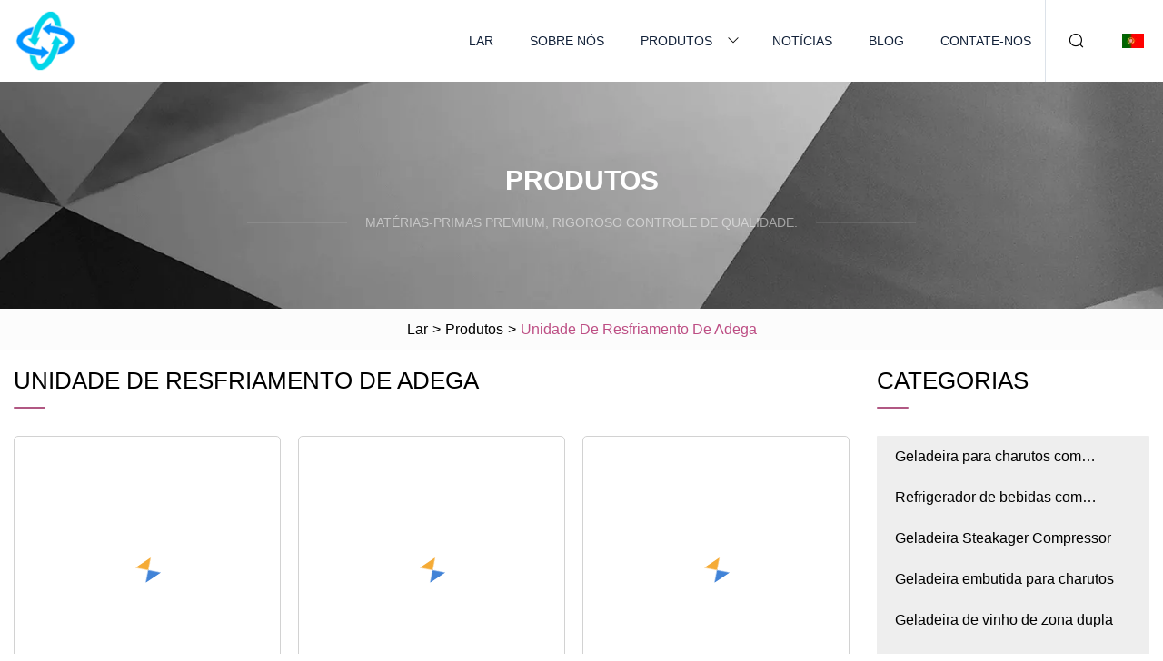

--- FILE ---
content_type: text/html; charset=utf-8
request_url: https://pt.china-tnhg.com/cellar-cooling-unit.html
body_size: 3321
content:
<!doctype html>
<html lang="pt">
<head>
<meta charset="utf-8" />
<title>Unidade de resfriamento de adega | Unidade de resfriamento de adega Jinhua Co., Ltd</title>
<meta name="description" content="Unidade de resfriamento de adega" />
<meta name="keywords" content="Unidade de resfriamento de adega" />
<meta name="viewport" content="width=device-width, initial-scale=1.0" />
<meta name="application-name" content="Unidade de resfriamento de adega Jinhua Co., Ltd" />
<meta name="twitter:card" content="summary" />
<meta name="twitter:title" content="Unidade de resfriamento de adega | Unidade de resfriamento de adega Jinhua Co., Ltd" />
<meta name="twitter:description" content="Unidade de resfriamento de adega" />
<meta name="twitter:image" content="https://pt.china-tnhg.com/uploadimg/logo24318.png" />
<meta http-equiv="X-UA-Compatible" content="IE=edge" />
<meta property="og:site_name" content="Unidade de resfriamento de adega Jinhua Co., Ltd" />
<meta property="og:type" content="product" />
<meta property="og:title" content="Unidade de resfriamento de adega | Unidade de resfriamento de adega Jinhua Co., Ltd" />
<meta property="og:description" content="Unidade de resfriamento de adega" />
<meta property="og:url" content="https://pt.china-tnhg.com/cellar-cooling-unit.html" />
<meta property="og:image" content="https://pt.china-tnhg.com/uploadimg/logo24318.png" />
<link href="https://pt.china-tnhg.com/cellar-cooling-unit.html" rel="canonical" />
<link href="https://pt.china-tnhg.com/uploadimg/ico24318.png" rel="shortcut icon" type="image/x-icon" />
<link href="https://pt.china-tnhg.com/themes/astra/toast.css" rel="stylesheet" />
<link href="https://pt.china-tnhg.com/themes/astra/pink/style.css" rel="stylesheet" />
<link href="https://pt.china-tnhg.com/themes/astra/pink/page.css" rel="stylesheet" />
<script type="application/ld+json">
[{
"@context": "https://schema.org/",
"@type": "BreadcrumbList",
"itemListElement": [{
"@type": "ListItem",
"name": "Lar",
"position": 1,
"item": "https://pt.china-tnhg.com"},{
"@type": "ListItem",
"name": "Produtos",
"position": 2,
"item": "https://pt.china-tnhg.com/products.html"},{
"@type": "ListItem",
"name": "Unidade de resfriamento de adega",
"position": 3,
"item": "https://pt.china-tnhg.com/cellar-cooling-unit.html"
}]}]
</script>
<script type="text/javascript" src="//info.53hu.net/traffic.js?id=08a984h6ak"></script>
</head>
<body class="index">
<!-- header -->
<header>
  <div class="container">
    <div class="head-logo"><a href="https://pt.china-tnhg.com/" title="Unidade de resfriamento de adega Jinhua Co., Ltd"><img src="/uploadimg/logo24318.png" width="70" height="70" alt="Unidade de resfriamento de adega Jinhua Co., Ltd"><span>Unidade de resfriamento de adega Jinhua Co., Ltd</span></a></div>
    <div class="menu-btn"><em></em><em></em><em></em></div>
    <div class="head-content">
      <nav class="nav">
        <ul>
          <li><a href="https://pt.china-tnhg.com/">Lar</a></li>
          <li><a href="https://pt.china-tnhg.com/about-us.html">Sobre nós</a></li>
          <li><a href="https://pt.china-tnhg.com/products.html">Produtos</a><em class="iconfont icon-xiangxia"></em>
            <ul class="submenu">
              <li><a href="https://pt.china-tnhg.com/compressor-cigar-refrigerator.html">Geladeira para charutos com compressor</a></li>
              <li><a href="https://pt.china-tnhg.com/compressor-beverage-refrigerator.html">Refrigerador de bebidas com compressor</a></li>
              <li><a href="https://pt.china-tnhg.com/compressor-steakager-refrigerator.html">Geladeira Steakager Compressor</a></li>
              <li><a href="https://pt.china-tnhg.com/built-in-cigar-fridge.html">Geladeira embutida para charutos</a></li>
              <li><a href="https://pt.china-tnhg.com/dual-zone-wine-fridge.html">Geladeira de vinho de zona dupla</a></li>
              <li><a href="https://pt.china-tnhg.com/single-zone-wine-fridge.html">Refrigerador de vinho de zona única</a></li>
              <li><a href="https://pt.china-tnhg.com/triple-zone-wine-fridge.html">Geladeira de vinho de zona tripla</a></li>
              <li><a href="https://pt.china-tnhg.com/built-in-beverage-fridge.html">Geladeira de bebidas embutida</a></li>
              <li><a href="https://pt.china-tnhg.com/cellar-cooling-unit.html">Unidade de resfriamento de adega</a></li>
              <li><a href="https://pt.china-tnhg.com/home-brew-kegerators.html">Kegerators de cerveja caseira</a></li>
              <li><a href="https://pt.china-tnhg.com/compressor-wine-cooler.html">Refrigerador de vinho com compressor</a></li>
              <li><a href="https://pt.china-tnhg.com/free-standing-cigar-fridge.html">Geladeira autônoma para charutos</a></li>
            </ul>
          </li>
          <li><a href="https://pt.china-tnhg.com/news.html">Notícias</a></li>
          <li><a href="https://pt.china-tnhg.com/blog.html">blog</a></li>
          <li><a href="https://pt.china-tnhg.com/contact-us.html">Contate-nos</a></li>
        </ul>
      </nav>
      <div class="head-search"><em class="iconfont icon-sousuo"></em></div>
      <div class="search-input">
        <input type="text" placeholder="Keyword" id="txtSearch" autocomplete="off">
        <div class="search-btn" onclick="SearchProBtn()"><em class="iconfont icon-sousuo" aria-hidden="true"></em></div>
      </div>
      <div class="languagelist">
        <div title="Language" class="languagelist-icon"><span>Language</span></div>
        <div class="languagelist-drop"><span class="languagelist-arrow"></span>
          <ul class="languagelist-wrap">
                            <li class="languagelist-active"><a href="https://pt.china-tnhg.com/cellar-cooling-unit.html"><img src="/themes/astra/images/language/pt.png" width="24" height="16" alt="Português" title="pt">Português </a></li>
                                    <li>
                                        <a href="https://www.china-tnhg.com/cellar-cooling-unit.html">
                                            <img src="/themes/astra/images/language/en.png" width="24" height="16" alt="English" title="en">
                                            English
                                        </a>
                                    </li>
                                    <li>
                                        <a href="https://fr.china-tnhg.com/cellar-cooling-unit.html">
                                            <img src="/themes/astra/images/language/fr.png" width="24" height="16" alt="Français" title="fr">
                                            Français
                                        </a>
                                    </li>
                                    <li>
                                        <a href="https://de.china-tnhg.com/cellar-cooling-unit.html">
                                            <img src="/themes/astra/images/language/de.png" width="24" height="16" alt="Deutsch" title="de">
                                            Deutsch
                                        </a>
                                    </li>
                                    <li>
                                        <a href="https://es.china-tnhg.com/cellar-cooling-unit.html">
                                            <img src="/themes/astra/images/language/es.png" width="24" height="16" alt="Español" title="es">
                                            Español
                                        </a>
                                    </li>
                                    <li>
                                        <a href="https://it.china-tnhg.com/cellar-cooling-unit.html">
                                            <img src="/themes/astra/images/language/it.png" width="24" height="16" alt="Italiano" title="it">
                                            Italiano
                                        </a>
                                    </li>
                                    <li>
                                        <a href="https://ja.china-tnhg.com/cellar-cooling-unit.html"><img src="/themes/astra/images/language/ja.png" width="24" height="16" alt="日本語" title="ja"> 日本語</a>
                                    </li>
                                    <li>
                                        <a href="https://ko.china-tnhg.com/cellar-cooling-unit.html"><img src="/themes/astra/images/language/ko.png" width="24" height="16" alt="한국어" title="ko"> 한국어</a>
                                    </li>
                                    <li>
                                        <a href="https://ru.china-tnhg.com/cellar-cooling-unit.html"><img src="/themes/astra/images/language/ru.png" width="24" height="16" alt="Русский" title="ru"> Русский</a>
                                    </li>
                           
          </ul>
        </div>
      </div>
    </div>
  </div>
</header>
<main>
  <div class="inner-banner"><img src="/themes/astra/images/inner-banner.webp" alt="banner">
    <div class="inner-content">
      <div class="inner-title">Produtos</div>
      <div class="inner-des"><em></em><span>Matérias-primas premium, rigoroso controle de qualidade.</span><em></em></div>
    </div>
  </div>
  <div class="page-breadcrumbs"><a href="https://pt.china-tnhg.com/">Lar</a> > <a href="/products.html">Produtos</a> > <span>Unidade de resfriamento de adega</span></div>
  <div class="page-main page-flex page-products">
    <div class="container">
      <div class="page-content">
        <h1 class="page-title">Unidade de resfriamento de adega</h1>
        <ul class="pro-list prolist0">
          <li><a href="/products/midea-high-efficiency-vertical-concealed-split-air-conditioner-concealed-fan-coil-unit.html" class="img lazy-wrap"><img data-src="/uploads/s/aad87912ee23467ab34499e7ae8ea828.webp" class="lazy" alt="Unidade de ventiloconvector oculta vertical de alta eficiência Midea"><span class="lazy-load"></span></a>
            <div class="info"><a href="/products/midea-high-efficiency-vertical-concealed-split-air-conditioner-concealed-fan-coil-unit.html#sendinquiry" class="btn emialtofeedback"><em class="iconfont icon-email-fill"></em></a><a href="/products/midea-high-efficiency-vertical-concealed-split-air-conditioner-concealed-fan-coil-unit.html" class="title">Unidade de ventiloconvector oculta vertical de alta eficiência Midea</a>
              <div class="text"> Midea CAC IntroduçãoMidea Portfólio de produtos Exposição de produtos Detalhes do produto Os tipos de piso podem ser pe</div>
              <div class="page-more"><a href="/products/midea-high-efficiency-vertical-concealed-split-air-conditioner-concealed-fan-coil-unit.html"><em></em><span>Veja mais</span></a></div>
            </div>
          </li>
          <li><a href="/products/midea-high-efficiency-industrial-split-air-conditioner-wall-mount-fan-coil-unit.html" class="img lazy-wrap"><img data-src="/uploads/s/f9dcf456a05e41708f931221c5d167ae.webp" class="lazy" alt="Unidade industrial da bobina do ventilador da montagem na parede do condicionador de ar rachado da eficiência elevada de Midea"><span class="lazy-load"></span></a>
            <div class="info"><a href="/products/midea-high-efficiency-industrial-split-air-conditioner-wall-mount-fan-coil-unit.html#sendinquiry" class="btn emialtofeedback"><em class="iconfont icon-email-fill"></em></a><a href="/products/midea-high-efficiency-industrial-split-air-conditioner-wall-mount-fan-coil-unit.html" class="title">Unidade industrial da bobina do ventilador da montagem na parede do condicionador de ar rachado da eficiência elevada de Midea</a>
              <div class="text"> Midea CAC IntroduçãoMidea Portfólio de produtos Mostrar detalhes do produto A função Auto Swing Louver garante que a di</div>
              <div class="page-more"><a href="/products/midea-high-efficiency-industrial-split-air-conditioner-wall-mount-fan-coil-unit.html"><em></em><span>Veja mais</span></a></div>
            </div>
          </li>
          <li><a href="/products/midea-energy.html" class="img lazy-wrap"><img data-src="/uploads/s/e8f59f70ea1c48779d66bffa962723cc.webp" class="lazy" alt="Midea Energia"><span class="lazy-load"></span></a>
            <div class="info"><a href="/products/midea-energy.html#sendinquiry" class="btn emialtofeedback"><em class="iconfont icon-email-fill"></em></a><a href="/products/midea-energy.html" class="title">Midea Energia</a>
              <div class="text"> Midea CAC IntroduçãoMidea Portfólio de produtos Exposição de produtos Detalhes do produto Os tipos de piso podem ser pe</div>
              <div class="page-more"><a href="/products/midea-energy.html"><em></em><span>Veja mais</span></a></div>
            </div>
          </li>
          <li><a href="/products/midea-low-noise-fan-coil-unit-for-hvac-vertical-fan-coil-units.html" class="img lazy-wrap"><img data-src="/uploads/s/ec61bae132c14ff8915612ec5efca487.webp" class="lazy" alt="Unidade ventiloconvectora de baixo ruído Midea para unidades ventiloconvectoras verticais HVAC"><span class="lazy-load"></span></a>
            <div class="info"><a href="/products/midea-low-noise-fan-coil-unit-for-hvac-vertical-fan-coil-units.html#sendinquiry" class="btn emialtofeedback"><em class="iconfont icon-email-fill"></em></a><a href="/products/midea-low-noise-fan-coil-unit-for-hvac-vertical-fan-coil-units.html" class="title">Unidade ventiloconvectora de baixo ruído Midea para unidades ventiloconvectoras verticais HVAC</a>
              <div class="text"> Midea CAC IntroduçãoMidea Portfólio de produtos Exposição de produtos Detalhes do produto Os tipos de piso podem ser pe</div>
              <div class="page-more"><a href="/products/midea-low-noise-fan-coil-unit-for-hvac-vertical-fan-coil-units.html"><em></em><span>Veja mais</span></a></div>
            </div>
          </li>
          <li><a href="/products/midea-special-custom.html" class="img lazy-wrap"><img data-src="/uploads/s/2f219a38e05c45228d3473a027aadd93.webp" class="lazy" alt="Midea especial personalizado"><span class="lazy-load"></span></a>
            <div class="info"><a href="/products/midea-special-custom.html#sendinquiry" class="btn emialtofeedback"><em class="iconfont icon-email-fill"></em></a><a href="/products/midea-special-custom.html" class="title">Midea especial personalizado</a>
              <div class="text"> Midea CAC IntroduçãoMidea Portfólio de produtos Mostrar detalhes do produto A função Auto Swing Louver garante que a di</div>
              <div class="page-more"><a href="/products/midea-special-custom.html"><em></em><span>Veja mais</span></a></div>
            </div>
          </li>
          <li><a href="/products/midea-vrf-vrv-air-conditioning-system-indoor-floor-standing-cabinet-vertical-fan-coil-unit.html" class="img lazy-wrap"><img data-src="/uploads/s/5fdf836c0e5f416cae67593c9cf4b7b8.webp" class="lazy" alt="Midea Vrf Vrv Sistema de Ar Condicionado Piso Interior Armário Unidade Vertical Fan Coil"><span class="lazy-load"></span></a>
            <div class="info"><a href="/products/midea-vrf-vrv-air-conditioning-system-indoor-floor-standing-cabinet-vertical-fan-coil-unit.html#sendinquiry" class="btn emialtofeedback"><em class="iconfont icon-email-fill"></em></a><a href="/products/midea-vrf-vrv-air-conditioning-system-indoor-floor-standing-cabinet-vertical-fan-coil-unit.html" class="title">Midea Vrf Vrv Sistema de Ar Condicionado Piso Interior Armário Unidade Vertical Fan Coil</a>
              <div class="text"> Midea CAC IntroduçãoMidea Portfólio de produtos Exposição de produtos Detalhes do produto Os tipos de piso podem ser pe</div>
              <div class="page-more"><a href="/products/midea-vrf-vrv-air-conditioning-system-indoor-floor-standing-cabinet-vertical-fan-coil-unit.html"><em></em><span>Veja mais</span></a></div>
            </div>
          </li>
        </ul>
</div>
      <aside class="page-aside">
        <div class="page-title">Categorias</div>
        <div class="aside-category">
          <ul>
                <li><a href="/compressor-cigar-refrigerator.html">Geladeira para charutos com compressor</a></li>
                <li><a href="/compressor-beverage-refrigerator.html">Refrigerador de bebidas com compressor</a></li>
                <li><a href="/compressor-steakager-refrigerator.html">Geladeira Steakager Compressor</a></li>
                <li><a href="/built-in-cigar-fridge.html">Geladeira embutida para charutos</a></li>
                <li><a href="/dual-zone-wine-fridge.html">Geladeira de vinho de zona dupla</a></li>
                <li><a href="/single-zone-wine-fridge.html">Refrigerador de vinho de zona única</a></li>
                <li><a href="/triple-zone-wine-fridge.html">Geladeira de vinho de zona tripla</a></li>
                <li><a href="/built-in-beverage-fridge.html">Geladeira de bebidas embutida</a></li>
                <li><a href="/cellar-cooling-unit.html" class="act">Unidade de resfriamento de adega</a></li>
                <li><a href="/home-brew-kegerators.html">Kegerators de cerveja caseira</a></li>
                <li><a href="/compressor-wine-cooler.html">Refrigerador de vinho com compressor</a></li>
                <li><a href="/free-standing-cigar-fridge.html">Geladeira autônoma para charutos</a></li>
          </ul>
        </div>
      </aside>
    </div>
  </div>
</main>
 
<!-- footer -->
<footer>
  <div class="container">
    <div class="foot-item">
      <div class="foot-title">Navegação</div>
      <ul>
        <li><a href="https://pt.china-tnhg.com/">Lar</a></li>
        <li><a href="https://pt.china-tnhg.com/about-us.html">Sobre nós</a></li>
        <li><a href="https://pt.china-tnhg.com/products.html">Produtos</a></li>
        <li><a href="https://pt.china-tnhg.com/news.html">Notícias</a></li>
        <li><a href="https://pt.china-tnhg.com/blog.html">blog</a></li>
        <li><a href="https://pt.china-tnhg.com/contact-us.html">Contate-nos</a></li>
        <li><a href="https://pt.china-tnhg.com/sitemap.xml">Mapa do site</a></li>
        <li><a href="https://pt.china-tnhg.com/privacy-policy.html">Privacy Policy</a></li>
      </ul>
    </div>
    <div class="foot-item foot-company">
      <div class="foot-title">Empresa parceira</div>
      <ul>
      </ul>
    </div>
    <div class="foot-share"><a href="https://pt.china-tnhg.com/" rel="nofollow" title="facebook"><em class="iconfont icon-facebook"></em></a><a href="https://pt.china-tnhg.com/" rel="nofollow" title="linkedin"><em class="iconfont icon-linkedin"></em></a><a href="https://pt.china-tnhg.com/" rel="nofollow" title="twitter"><em class="iconfont icon-twitter-fill"></em></a><a href="https://pt.china-tnhg.com/" rel="nofollow" title="youtube"><em class="iconfont icon-youtube"></em></a><a href="https://pt.china-tnhg.com/" rel="nofollow" title="instagram"><em class="iconfont icon-instagram"></em></a><a href="https://pt.china-tnhg.com/" rel="nofollow" title="TikTok"><em class="iconfont icon-icon_TikTok"></em></a></div>
    <div class="foot-copyright">
      <p>Copyright &copy; pt.china-tnhg.com, Todos os direitos reservados.&nbsp;&nbsp;&nbsp;<a href="/cdn-cgi/l/email-protection#2c5f495e5a454f496c4f4445424d015842444b024f4341" target="_blank"><span class="__cf_email__" data-cfemail="05766077736c666045666d6c6b6428716b6d622b666a68">[email&#160;protected]</span></a></p>
    </div>
  </div>
  <div class="gotop"><span>TOP</span></div>
</footer>
 
<!-- script --> 
<script data-cfasync="false" src="/cdn-cgi/scripts/5c5dd728/cloudflare-static/email-decode.min.js"></script><script src="https://pt.china-tnhg.com/themes/astra/js/jquery3.6.1.js"></script>
<script src="https://pt.china-tnhg.com/themes/astra/js/vanilla-lazyload.js"></script>
<script src="https://pt.china-tnhg.com/themes/astra/js/style.js"></script>
<script src="https://pt.china-tnhg.com/themes/astra/js/page.js"></script>
<script src="https://pt.china-tnhg.com/themes/astra/js/toast.js"></script>
<script src="https://platform-api.sharethis.com/js/sharethis.js#property=5eec0fd89a302d0012ac463a&product=sop" type="text/javascript" async></script>
<script defer src="https://static.cloudflareinsights.com/beacon.min.js/vcd15cbe7772f49c399c6a5babf22c1241717689176015" integrity="sha512-ZpsOmlRQV6y907TI0dKBHq9Md29nnaEIPlkf84rnaERnq6zvWvPUqr2ft8M1aS28oN72PdrCzSjY4U6VaAw1EQ==" data-cf-beacon='{"version":"2024.11.0","token":"537667cab7d44c45a6e70ee11b255dee","r":1,"server_timing":{"name":{"cfCacheStatus":true,"cfEdge":true,"cfExtPri":true,"cfL4":true,"cfOrigin":true,"cfSpeedBrain":true},"location_startswith":null}}' crossorigin="anonymous"></script>
</body>
</html>
